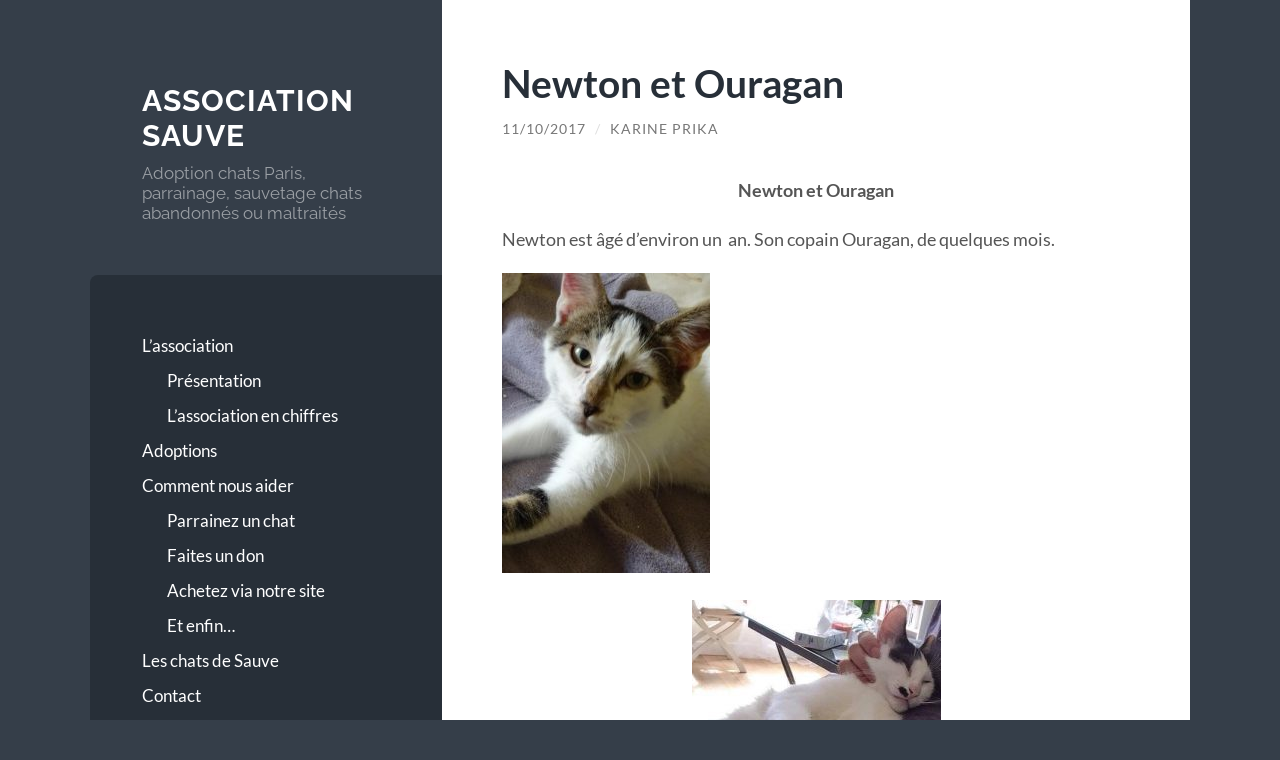

--- FILE ---
content_type: text/html; charset=UTF-8
request_url: https://www.association-sauve.com/newton-et-ouragan/
body_size: 10811
content:
<!DOCTYPE html>

<html lang="en-US">

	<head>

		<meta charset="UTF-8">
		<meta name="viewport" content="width=device-width, initial-scale=1.0" >

		<link rel="profile" href="http://gmpg.org/xfn/11">

		<title>Newton et Ouragan | Association Sauve</title>

<!-- The SEO Framework by Sybre Waaijer -->
<link rel="canonical" href="https://www.association-sauve.com/newton-et-ouragan/" />
<meta name="description" content="Newton et Ouragan Newton est âgé d’environ un an. Son copain Ouragan, de quelques mois. Ces deux copains de chambrée, sont devenus très proches…" />
<meta property="og:type" content="article" />
<meta property="og:locale" content="en_US" />
<meta property="og:site_name" content="Association Sauve" />
<meta property="og:title" content="Newton et Ouragan | Association Sauve" />
<meta property="og:description" content="Newton et Ouragan Newton est âgé d’environ un an. Son copain Ouragan, de quelques mois. Ces deux copains de chambrée, sont devenus très proches, et passent tout leur temps ensemble!" />
<meta property="og:url" content="https://www.association-sauve.com/newton-et-ouragan/" />
<meta property="og:image" content="https://www.association-sauve.com/wp-content/uploads/2017/10/Ouragan-208x300.jpg" />
<meta property="article:published_time" content="2017-10-11" />
<meta property="article:modified_time" content="2017-10-11" />
<meta name="twitter:card" content="summary_large_image" />
<meta name="twitter:title" content="Newton et Ouragan | Association Sauve" />
<meta name="twitter:description" content="Newton et Ouragan Newton est âgé d’environ un an. Son copain Ouragan, de quelques mois. Ces deux copains de chambrée, sont devenus très proches, et passent tout leur temps ensemble!" />
<meta name="twitter:image" content="https://www.association-sauve.com/wp-content/uploads/2017/10/Ouragan-208x300.jpg" />
<script type="application/ld+json">{"@context":"https://schema.org","@graph":[{"@type":"WebSite","@id":"https://www.association-sauve.com/#/schema/WebSite","url":"https://www.association-sauve.com/","name":"Association Sauve","description":"Adoption chats Paris, parrainage, sauvetage chats abandonnés ou maltraités","inLanguage":"en-US","potentialAction":{"@type":"SearchAction","target":{"@type":"EntryPoint","urlTemplate":"https://www.association-sauve.com/search/{search_term_string}/"},"query-input":"required name=search_term_string"},"publisher":{"@type":"Organization","@id":"https://www.association-sauve.com/#/schema/Organization","name":"Association Sauve","url":"https://www.association-sauve.com/"}},{"@type":"WebPage","@id":"https://www.association-sauve.com/newton-et-ouragan/","url":"https://www.association-sauve.com/newton-et-ouragan/","name":"Newton et Ouragan | Association Sauve","description":"Newton et Ouragan Newton est âgé d’environ un an. Son copain Ouragan, de quelques mois. Ces deux copains de chambrée, sont devenus très proches…","inLanguage":"en-US","isPartOf":{"@id":"https://www.association-sauve.com/#/schema/WebSite"},"breadcrumb":{"@type":"BreadcrumbList","@id":"https://www.association-sauve.com/#/schema/BreadcrumbList","itemListElement":[{"@type":"ListItem","position":1,"item":"https://www.association-sauve.com/","name":"Association Sauve"},{"@type":"ListItem","position":2,"item":"https://www.association-sauve.com/category/actus/","name":"Category: Actus"},{"@type":"ListItem","position":3,"name":"Newton et Ouragan"}]},"potentialAction":{"@type":"ReadAction","target":"https://www.association-sauve.com/newton-et-ouragan/"},"datePublished":"2017-10-11","dateModified":"2017-10-11","author":{"@type":"Person","@id":"https://www.association-sauve.com/#/schema/Person/32158233fbc29a3d137dd736a9bbaea2","name":"Karine Prika"}}]}</script>
<!-- / The SEO Framework by Sybre Waaijer | 15.80ms meta | 1.40ms boot -->

<link rel="alternate" type="application/rss+xml" title="Association Sauve &raquo; Feed" href="https://www.association-sauve.com/feed/" />
<link rel="alternate" type="application/rss+xml" title="Association Sauve &raquo; Comments Feed" href="https://www.association-sauve.com/comments/feed/" />
<link rel="alternate" title="oEmbed (JSON)" type="application/json+oembed" href="https://www.association-sauve.com/wp-json/oembed/1.0/embed?url=https%3A%2F%2Fwww.association-sauve.com%2Fnewton-et-ouragan%2F" />
<link rel="alternate" title="oEmbed (XML)" type="text/xml+oembed" href="https://www.association-sauve.com/wp-json/oembed/1.0/embed?url=https%3A%2F%2Fwww.association-sauve.com%2Fnewton-et-ouragan%2F&#038;format=xml" />
<style id='wp-img-auto-sizes-contain-inline-css' type='text/css'>
img:is([sizes=auto i],[sizes^="auto," i]){contain-intrinsic-size:3000px 1500px}
/*# sourceURL=wp-img-auto-sizes-contain-inline-css */
</style>
<style id='wp-emoji-styles-inline-css' type='text/css'>

	img.wp-smiley, img.emoji {
		display: inline !important;
		border: none !important;
		box-shadow: none !important;
		height: 1em !important;
		width: 1em !important;
		margin: 0 0.07em !important;
		vertical-align: -0.1em !important;
		background: none !important;
		padding: 0 !important;
	}
/*# sourceURL=wp-emoji-styles-inline-css */
</style>
<style id='wp-block-library-inline-css' type='text/css'>
:root{--wp-block-synced-color:#7a00df;--wp-block-synced-color--rgb:122,0,223;--wp-bound-block-color:var(--wp-block-synced-color);--wp-editor-canvas-background:#ddd;--wp-admin-theme-color:#007cba;--wp-admin-theme-color--rgb:0,124,186;--wp-admin-theme-color-darker-10:#006ba1;--wp-admin-theme-color-darker-10--rgb:0,107,160.5;--wp-admin-theme-color-darker-20:#005a87;--wp-admin-theme-color-darker-20--rgb:0,90,135;--wp-admin-border-width-focus:2px}@media (min-resolution:192dpi){:root{--wp-admin-border-width-focus:1.5px}}.wp-element-button{cursor:pointer}:root .has-very-light-gray-background-color{background-color:#eee}:root .has-very-dark-gray-background-color{background-color:#313131}:root .has-very-light-gray-color{color:#eee}:root .has-very-dark-gray-color{color:#313131}:root .has-vivid-green-cyan-to-vivid-cyan-blue-gradient-background{background:linear-gradient(135deg,#00d084,#0693e3)}:root .has-purple-crush-gradient-background{background:linear-gradient(135deg,#34e2e4,#4721fb 50%,#ab1dfe)}:root .has-hazy-dawn-gradient-background{background:linear-gradient(135deg,#faaca8,#dad0ec)}:root .has-subdued-olive-gradient-background{background:linear-gradient(135deg,#fafae1,#67a671)}:root .has-atomic-cream-gradient-background{background:linear-gradient(135deg,#fdd79a,#004a59)}:root .has-nightshade-gradient-background{background:linear-gradient(135deg,#330968,#31cdcf)}:root .has-midnight-gradient-background{background:linear-gradient(135deg,#020381,#2874fc)}:root{--wp--preset--font-size--normal:16px;--wp--preset--font-size--huge:42px}.has-regular-font-size{font-size:1em}.has-larger-font-size{font-size:2.625em}.has-normal-font-size{font-size:var(--wp--preset--font-size--normal)}.has-huge-font-size{font-size:var(--wp--preset--font-size--huge)}.has-text-align-center{text-align:center}.has-text-align-left{text-align:left}.has-text-align-right{text-align:right}.has-fit-text{white-space:nowrap!important}#end-resizable-editor-section{display:none}.aligncenter{clear:both}.items-justified-left{justify-content:flex-start}.items-justified-center{justify-content:center}.items-justified-right{justify-content:flex-end}.items-justified-space-between{justify-content:space-between}.screen-reader-text{border:0;clip-path:inset(50%);height:1px;margin:-1px;overflow:hidden;padding:0;position:absolute;width:1px;word-wrap:normal!important}.screen-reader-text:focus{background-color:#ddd;clip-path:none;color:#444;display:block;font-size:1em;height:auto;left:5px;line-height:normal;padding:15px 23px 14px;text-decoration:none;top:5px;width:auto;z-index:100000}html :where(.has-border-color){border-style:solid}html :where([style*=border-top-color]){border-top-style:solid}html :where([style*=border-right-color]){border-right-style:solid}html :where([style*=border-bottom-color]){border-bottom-style:solid}html :where([style*=border-left-color]){border-left-style:solid}html :where([style*=border-width]){border-style:solid}html :where([style*=border-top-width]){border-top-style:solid}html :where([style*=border-right-width]){border-right-style:solid}html :where([style*=border-bottom-width]){border-bottom-style:solid}html :where([style*=border-left-width]){border-left-style:solid}html :where(img[class*=wp-image-]){height:auto;max-width:100%}:where(figure){margin:0 0 1em}html :where(.is-position-sticky){--wp-admin--admin-bar--position-offset:var(--wp-admin--admin-bar--height,0px)}@media screen and (max-width:600px){html :where(.is-position-sticky){--wp-admin--admin-bar--position-offset:0px}}

/*# sourceURL=wp-block-library-inline-css */
</style><style id='global-styles-inline-css' type='text/css'>
:root{--wp--preset--aspect-ratio--square: 1;--wp--preset--aspect-ratio--4-3: 4/3;--wp--preset--aspect-ratio--3-4: 3/4;--wp--preset--aspect-ratio--3-2: 3/2;--wp--preset--aspect-ratio--2-3: 2/3;--wp--preset--aspect-ratio--16-9: 16/9;--wp--preset--aspect-ratio--9-16: 9/16;--wp--preset--color--black: #272F38;--wp--preset--color--cyan-bluish-gray: #abb8c3;--wp--preset--color--white: #fff;--wp--preset--color--pale-pink: #f78da7;--wp--preset--color--vivid-red: #cf2e2e;--wp--preset--color--luminous-vivid-orange: #ff6900;--wp--preset--color--luminous-vivid-amber: #fcb900;--wp--preset--color--light-green-cyan: #7bdcb5;--wp--preset--color--vivid-green-cyan: #00d084;--wp--preset--color--pale-cyan-blue: #8ed1fc;--wp--preset--color--vivid-cyan-blue: #0693e3;--wp--preset--color--vivid-purple: #9b51e0;--wp--preset--color--accent: #FF706C;--wp--preset--color--dark-gray: #444;--wp--preset--color--medium-gray: #666;--wp--preset--color--light-gray: #888;--wp--preset--gradient--vivid-cyan-blue-to-vivid-purple: linear-gradient(135deg,rgb(6,147,227) 0%,rgb(155,81,224) 100%);--wp--preset--gradient--light-green-cyan-to-vivid-green-cyan: linear-gradient(135deg,rgb(122,220,180) 0%,rgb(0,208,130) 100%);--wp--preset--gradient--luminous-vivid-amber-to-luminous-vivid-orange: linear-gradient(135deg,rgb(252,185,0) 0%,rgb(255,105,0) 100%);--wp--preset--gradient--luminous-vivid-orange-to-vivid-red: linear-gradient(135deg,rgb(255,105,0) 0%,rgb(207,46,46) 100%);--wp--preset--gradient--very-light-gray-to-cyan-bluish-gray: linear-gradient(135deg,rgb(238,238,238) 0%,rgb(169,184,195) 100%);--wp--preset--gradient--cool-to-warm-spectrum: linear-gradient(135deg,rgb(74,234,220) 0%,rgb(151,120,209) 20%,rgb(207,42,186) 40%,rgb(238,44,130) 60%,rgb(251,105,98) 80%,rgb(254,248,76) 100%);--wp--preset--gradient--blush-light-purple: linear-gradient(135deg,rgb(255,206,236) 0%,rgb(152,150,240) 100%);--wp--preset--gradient--blush-bordeaux: linear-gradient(135deg,rgb(254,205,165) 0%,rgb(254,45,45) 50%,rgb(107,0,62) 100%);--wp--preset--gradient--luminous-dusk: linear-gradient(135deg,rgb(255,203,112) 0%,rgb(199,81,192) 50%,rgb(65,88,208) 100%);--wp--preset--gradient--pale-ocean: linear-gradient(135deg,rgb(255,245,203) 0%,rgb(182,227,212) 50%,rgb(51,167,181) 100%);--wp--preset--gradient--electric-grass: linear-gradient(135deg,rgb(202,248,128) 0%,rgb(113,206,126) 100%);--wp--preset--gradient--midnight: linear-gradient(135deg,rgb(2,3,129) 0%,rgb(40,116,252) 100%);--wp--preset--font-size--small: 16px;--wp--preset--font-size--medium: 20px;--wp--preset--font-size--large: 24px;--wp--preset--font-size--x-large: 42px;--wp--preset--font-size--regular: 18px;--wp--preset--font-size--larger: 32px;--wp--preset--spacing--20: 0.44rem;--wp--preset--spacing--30: 0.67rem;--wp--preset--spacing--40: 1rem;--wp--preset--spacing--50: 1.5rem;--wp--preset--spacing--60: 2.25rem;--wp--preset--spacing--70: 3.38rem;--wp--preset--spacing--80: 5.06rem;--wp--preset--shadow--natural: 6px 6px 9px rgba(0, 0, 0, 0.2);--wp--preset--shadow--deep: 12px 12px 50px rgba(0, 0, 0, 0.4);--wp--preset--shadow--sharp: 6px 6px 0px rgba(0, 0, 0, 0.2);--wp--preset--shadow--outlined: 6px 6px 0px -3px rgb(255, 255, 255), 6px 6px rgb(0, 0, 0);--wp--preset--shadow--crisp: 6px 6px 0px rgb(0, 0, 0);}:where(.is-layout-flex){gap: 0.5em;}:where(.is-layout-grid){gap: 0.5em;}body .is-layout-flex{display: flex;}.is-layout-flex{flex-wrap: wrap;align-items: center;}.is-layout-flex > :is(*, div){margin: 0;}body .is-layout-grid{display: grid;}.is-layout-grid > :is(*, div){margin: 0;}:where(.wp-block-columns.is-layout-flex){gap: 2em;}:where(.wp-block-columns.is-layout-grid){gap: 2em;}:where(.wp-block-post-template.is-layout-flex){gap: 1.25em;}:where(.wp-block-post-template.is-layout-grid){gap: 1.25em;}.has-black-color{color: var(--wp--preset--color--black) !important;}.has-cyan-bluish-gray-color{color: var(--wp--preset--color--cyan-bluish-gray) !important;}.has-white-color{color: var(--wp--preset--color--white) !important;}.has-pale-pink-color{color: var(--wp--preset--color--pale-pink) !important;}.has-vivid-red-color{color: var(--wp--preset--color--vivid-red) !important;}.has-luminous-vivid-orange-color{color: var(--wp--preset--color--luminous-vivid-orange) !important;}.has-luminous-vivid-amber-color{color: var(--wp--preset--color--luminous-vivid-amber) !important;}.has-light-green-cyan-color{color: var(--wp--preset--color--light-green-cyan) !important;}.has-vivid-green-cyan-color{color: var(--wp--preset--color--vivid-green-cyan) !important;}.has-pale-cyan-blue-color{color: var(--wp--preset--color--pale-cyan-blue) !important;}.has-vivid-cyan-blue-color{color: var(--wp--preset--color--vivid-cyan-blue) !important;}.has-vivid-purple-color{color: var(--wp--preset--color--vivid-purple) !important;}.has-black-background-color{background-color: var(--wp--preset--color--black) !important;}.has-cyan-bluish-gray-background-color{background-color: var(--wp--preset--color--cyan-bluish-gray) !important;}.has-white-background-color{background-color: var(--wp--preset--color--white) !important;}.has-pale-pink-background-color{background-color: var(--wp--preset--color--pale-pink) !important;}.has-vivid-red-background-color{background-color: var(--wp--preset--color--vivid-red) !important;}.has-luminous-vivid-orange-background-color{background-color: var(--wp--preset--color--luminous-vivid-orange) !important;}.has-luminous-vivid-amber-background-color{background-color: var(--wp--preset--color--luminous-vivid-amber) !important;}.has-light-green-cyan-background-color{background-color: var(--wp--preset--color--light-green-cyan) !important;}.has-vivid-green-cyan-background-color{background-color: var(--wp--preset--color--vivid-green-cyan) !important;}.has-pale-cyan-blue-background-color{background-color: var(--wp--preset--color--pale-cyan-blue) !important;}.has-vivid-cyan-blue-background-color{background-color: var(--wp--preset--color--vivid-cyan-blue) !important;}.has-vivid-purple-background-color{background-color: var(--wp--preset--color--vivid-purple) !important;}.has-black-border-color{border-color: var(--wp--preset--color--black) !important;}.has-cyan-bluish-gray-border-color{border-color: var(--wp--preset--color--cyan-bluish-gray) !important;}.has-white-border-color{border-color: var(--wp--preset--color--white) !important;}.has-pale-pink-border-color{border-color: var(--wp--preset--color--pale-pink) !important;}.has-vivid-red-border-color{border-color: var(--wp--preset--color--vivid-red) !important;}.has-luminous-vivid-orange-border-color{border-color: var(--wp--preset--color--luminous-vivid-orange) !important;}.has-luminous-vivid-amber-border-color{border-color: var(--wp--preset--color--luminous-vivid-amber) !important;}.has-light-green-cyan-border-color{border-color: var(--wp--preset--color--light-green-cyan) !important;}.has-vivid-green-cyan-border-color{border-color: var(--wp--preset--color--vivid-green-cyan) !important;}.has-pale-cyan-blue-border-color{border-color: var(--wp--preset--color--pale-cyan-blue) !important;}.has-vivid-cyan-blue-border-color{border-color: var(--wp--preset--color--vivid-cyan-blue) !important;}.has-vivid-purple-border-color{border-color: var(--wp--preset--color--vivid-purple) !important;}.has-vivid-cyan-blue-to-vivid-purple-gradient-background{background: var(--wp--preset--gradient--vivid-cyan-blue-to-vivid-purple) !important;}.has-light-green-cyan-to-vivid-green-cyan-gradient-background{background: var(--wp--preset--gradient--light-green-cyan-to-vivid-green-cyan) !important;}.has-luminous-vivid-amber-to-luminous-vivid-orange-gradient-background{background: var(--wp--preset--gradient--luminous-vivid-amber-to-luminous-vivid-orange) !important;}.has-luminous-vivid-orange-to-vivid-red-gradient-background{background: var(--wp--preset--gradient--luminous-vivid-orange-to-vivid-red) !important;}.has-very-light-gray-to-cyan-bluish-gray-gradient-background{background: var(--wp--preset--gradient--very-light-gray-to-cyan-bluish-gray) !important;}.has-cool-to-warm-spectrum-gradient-background{background: var(--wp--preset--gradient--cool-to-warm-spectrum) !important;}.has-blush-light-purple-gradient-background{background: var(--wp--preset--gradient--blush-light-purple) !important;}.has-blush-bordeaux-gradient-background{background: var(--wp--preset--gradient--blush-bordeaux) !important;}.has-luminous-dusk-gradient-background{background: var(--wp--preset--gradient--luminous-dusk) !important;}.has-pale-ocean-gradient-background{background: var(--wp--preset--gradient--pale-ocean) !important;}.has-electric-grass-gradient-background{background: var(--wp--preset--gradient--electric-grass) !important;}.has-midnight-gradient-background{background: var(--wp--preset--gradient--midnight) !important;}.has-small-font-size{font-size: var(--wp--preset--font-size--small) !important;}.has-medium-font-size{font-size: var(--wp--preset--font-size--medium) !important;}.has-large-font-size{font-size: var(--wp--preset--font-size--large) !important;}.has-x-large-font-size{font-size: var(--wp--preset--font-size--x-large) !important;}
/*# sourceURL=global-styles-inline-css */
</style>

<style id='classic-theme-styles-inline-css' type='text/css'>
/*! This file is auto-generated */
.wp-block-button__link{color:#fff;background-color:#32373c;border-radius:9999px;box-shadow:none;text-decoration:none;padding:calc(.667em + 2px) calc(1.333em + 2px);font-size:1.125em}.wp-block-file__button{background:#32373c;color:#fff;text-decoration:none}
/*# sourceURL=/wp-includes/css/classic-themes.min.css */
</style>
<link rel='stylesheet' id='contact-form-7-css' href='https://www.association-sauve.com/wp-content/plugins/contact-form-7/includes/css/styles.css?ver=6.1.4' type='text/css' media='all' />
<link rel='stylesheet' id='mc4wp-form-basic-css' href='https://www.association-sauve.com/wp-content/plugins/mailchimp-for-wp/assets/css/form-basic.css?ver=4.11.1' type='text/css' media='all' />
<link rel='stylesheet' id='parent-style-css' href='https://www.association-sauve.com/wp-content/themes/wilson/style.css?ver=6.9' type='text/css' media='all' />
<link rel='stylesheet' id='wilson_fonts-css' href='https://www.association-sauve.com/wp-content/themes/wilson/assets/css/fonts.css?ver=6.9' type='text/css' media='all' />
<link rel='stylesheet' id='wilson_style-css' href='https://www.association-sauve.com/wp-content/themes/wilson-child/style.css?ver=2.1.3' type='text/css' media='all' />
<link rel='stylesheet' id='slimbox2-css' href='https://www.association-sauve.com/wp-content/plugins/wp-slimbox2/css/slimbox2.css?ver=1.1' type='text/css' media='screen' />
<script type="text/javascript" src="https://www.association-sauve.com/wp-includes/js/jquery/jquery.min.js?ver=3.7.1" id="jquery-core-js"></script>
<script type="text/javascript" src="https://www.association-sauve.com/wp-includes/js/jquery/jquery-migrate.min.js?ver=3.4.1" id="jquery-migrate-js"></script>
<script type="text/javascript" src="https://www.association-sauve.com/wp-content/themes/wilson/assets/js/global.js?ver=2.1.3" id="wilson_global-js"></script>
<script type="text/javascript" src="https://www.association-sauve.com/wp-content/plugins/wp-slimbox2/javascript/slimbox2.js?ver=2.04" id="slimbox2-js"></script>
<script type="text/javascript" id="slimbox2_autoload-js-extra">
/* <![CDATA[ */
var slimbox2_options = {"autoload":"1","overlayColor":"#000000","loop":"","overlayOpacity":"0.8","overlayFadeDuration":"200","resizeDuration":"200","resizeEasing":"swing","initialWidth":"250","initialHeight":"250","imageFadeDuration":"400","captionAnimationDuration":"400","caption":"el.title || el.firstChild.alt || el.firstChild.title || el.href || el.href","url":"1","selector":"div.gallery, div#content, div#page, body","counterText":"{x}/{y}","closeKeys":"27,88,67","previousKeys":"37,80","nextKeys":"39,78","prev":"https://www.association-sauve.com/wp-content/plugins/wp-slimbox2/images/default/alt_prevlabel.png","next":"https://www.association-sauve.com/wp-content/plugins/wp-slimbox2/images/default/alt_nextlabel.png","close":"https://www.association-sauve.com/wp-content/plugins/wp-slimbox2/images/default/alt_closelabel.gif","picasaweb":"","flickr":"","mobile":""};
//# sourceURL=slimbox2_autoload-js-extra
/* ]]> */
</script>
<script type="text/javascript" src="https://www.association-sauve.com/wp-content/plugins/wp-slimbox2/javascript/slimbox2_autoload.js?ver=1.0.4b" id="slimbox2_autoload-js"></script>
<link rel="https://api.w.org/" href="https://www.association-sauve.com/wp-json/" /><link rel="alternate" title="JSON" type="application/json" href="https://www.association-sauve.com/wp-json/wp/v2/posts/10806" /><link rel="EditURI" type="application/rsd+xml" title="RSD" href="https://www.association-sauve.com/xmlrpc.php?rsd" />
		<style type="text/css" id="wp-custom-css">
			/* Styles for the album */

.ngg-album-paperclip {
	list-style: none;
	margin: 0;
	padding: 0;
	text-indent:0px !important;
	float: left;
	clear: both;
}

.ngg-album-paperclip li:before {
	content: '' !important;
}

ul.ngg-album-paperclip li, ul.ad-thumb-list li {
  list-style-type: none;
}

.ngg-album-paperclip li { 
	padding: 10px;
	margin: 0;
	float: left;
	position: relative;
	width: 200px;
}

.ngg-album-paperclip li:hover img {
	border-color: #000;
}

.ngg-album-paperclip img {
	background: #fff;
	border: solid 1px #ccc;
	padding: 5px;
	width: 80%;
}

.ngg-album-paperclip em {
	background: #fff;
	color: #000;
	font-style: normal;
  font-size: 10px;
	padding: 2px 4px 0 22px;
	display: block;
	position: absolute;
	top: 20px;
	left: 5px;
	border: 1px solid #999;
}

.ngg-album-paperclip a {
	text-decoration: none;
}

.ngg-album-paperclip span {
	width: 30px;
	height: 60px;
	display: block;
	position: absolute;
	top: 7px;
	left: 9px;
	z-index: 3;
}
		</style>
		
	</head>
	
	<body class="wp-singular post-template-default single single-post postid-10806 single-format-standard wp-theme-wilson wp-child-theme-wilson-child">

		
		<a class="skip-link button" href="#site-content">Skip to the content</a>
	
		<div class="wrapper">
	
			<header class="sidebar" id="site-header">
							
				<div class="blog-header">

									
						<div class="blog-info">
						
															<div class="blog-title">
									<a href="https://www.association-sauve.com" rel="home">Association Sauve</a>
								</div>
														
															<p class="blog-description">Adoption chats Paris, parrainage, sauvetage chats abandonnés ou maltraités</p>
													
						</div><!-- .blog-info -->
						
					
				</div><!-- .blog-header -->
				
				<div class="nav-toggle toggle">
				
					<p>
						<span class="show">Show menu</span>
						<span class="hide">Hide menu</span>
					</p>
				
					<div class="bars">
							
						<div class="bar"></div>
						<div class="bar"></div>
						<div class="bar"></div>
						
						<div class="clear"></div>
						
					</div><!-- .bars -->
				
				</div><!-- .nav-toggle -->
				
				<div class="blog-menu">
			
					<ul class="navigation">
					
						<li id="menu-item-1995" class="menu-item menu-item-type-post_type menu-item-object-page menu-item-has-children menu-item-1995"><a href="https://www.association-sauve.com/presentation/">L&#8217;association</a>
<ul class="sub-menu">
	<li id="menu-item-20" class="menu-item menu-item-type-post_type menu-item-object-page menu-item-20"><a href="https://www.association-sauve.com/presentation/">Présentation</a></li>
	<li id="menu-item-19" class="menu-item menu-item-type-post_type menu-item-object-page menu-item-19"><a href="https://www.association-sauve.com/lassociation-en-chiffres/">L&#8217;association en chiffres</a></li>
</ul>
</li>
<li id="menu-item-1619" class="menu-item menu-item-type-post_type menu-item-object-page menu-item-1619"><a href="https://www.association-sauve.com/adoptions/">Adoptions</a></li>
<li id="menu-item-2008" class="menu-item menu-item-type-post_type menu-item-object-page menu-item-has-children menu-item-2008"><a href="https://www.association-sauve.com/comment-nous-aider-2/">Comment nous aider</a>
<ul class="sub-menu">
	<li id="menu-item-1449" class="menu-item menu-item-type-post_type menu-item-object-page menu-item-1449"><a href="https://www.association-sauve.com/comment-nous-aider/parrainez-un-chat2/">Parrainez un chat</a></li>
	<li id="menu-item-1458" class="menu-item menu-item-type-post_type menu-item-object-page menu-item-1458"><a href="https://www.association-sauve.com/comment-nous-aider/faites-un-don-2/">Faites un don</a></li>
	<li id="menu-item-438" class="menu-item menu-item-type-post_type menu-item-object-page menu-item-438"><a href="https://www.association-sauve.com/comment-nous-aider/achetez-via-notre-site/">Achetez via notre site</a></li>
	<li id="menu-item-62" class="menu-item menu-item-type-post_type menu-item-object-page menu-item-62"><a href="https://www.association-sauve.com/comment-nous-aider/et-enfin/">Et enfin&#8230;</a></li>
</ul>
</li>
<li id="menu-item-388" class="menu-item menu-item-type-post_type menu-item-object-page menu-item-388"><a href="https://www.association-sauve.com/les-chats-a-parrainer/">Les chats de Sauve</a></li>
<li id="menu-item-390" class="menu-item menu-item-type-post_type menu-item-object-page menu-item-390"><a href="https://www.association-sauve.com/contact/">Contact</a></li>
												
					</ul><!-- .navigation -->
				</div><!-- .blog-menu -->
				
				<div class="mobile-menu">
						 
					<ul class="navigation">
					
						<li class="menu-item menu-item-type-post_type menu-item-object-page menu-item-has-children menu-item-1995"><a href="https://www.association-sauve.com/presentation/">L&#8217;association</a>
<ul class="sub-menu">
	<li class="menu-item menu-item-type-post_type menu-item-object-page menu-item-20"><a href="https://www.association-sauve.com/presentation/">Présentation</a></li>
	<li class="menu-item menu-item-type-post_type menu-item-object-page menu-item-19"><a href="https://www.association-sauve.com/lassociation-en-chiffres/">L&#8217;association en chiffres</a></li>
</ul>
</li>
<li class="menu-item menu-item-type-post_type menu-item-object-page menu-item-1619"><a href="https://www.association-sauve.com/adoptions/">Adoptions</a></li>
<li class="menu-item menu-item-type-post_type menu-item-object-page menu-item-has-children menu-item-2008"><a href="https://www.association-sauve.com/comment-nous-aider-2/">Comment nous aider</a>
<ul class="sub-menu">
	<li class="menu-item menu-item-type-post_type menu-item-object-page menu-item-1449"><a href="https://www.association-sauve.com/comment-nous-aider/parrainez-un-chat2/">Parrainez un chat</a></li>
	<li class="menu-item menu-item-type-post_type menu-item-object-page menu-item-1458"><a href="https://www.association-sauve.com/comment-nous-aider/faites-un-don-2/">Faites un don</a></li>
	<li class="menu-item menu-item-type-post_type menu-item-object-page menu-item-438"><a href="https://www.association-sauve.com/comment-nous-aider/achetez-via-notre-site/">Achetez via notre site</a></li>
	<li class="menu-item menu-item-type-post_type menu-item-object-page menu-item-62"><a href="https://www.association-sauve.com/comment-nous-aider/et-enfin/">Et enfin&#8230;</a></li>
</ul>
</li>
<li class="menu-item menu-item-type-post_type menu-item-object-page menu-item-388"><a href="https://www.association-sauve.com/les-chats-a-parrainer/">Les chats de Sauve</a></li>
<li class="menu-item menu-item-type-post_type menu-item-object-page menu-item-390"><a href="https://www.association-sauve.com/contact/">Contact</a></li>
						
					</ul>
					 
				</div><!-- .mobile-menu -->
				
				
					<div class="widgets" role="complementary">
					
						<div id="search-3" class="widget widget_search"><div class="widget-content"><h3 class="widget-title">Rechercher</h3><form role="search" method="get" class="search-form" action="https://www.association-sauve.com/">
				<label>
					<span class="screen-reader-text">Search for:</span>
					<input type="search" class="search-field" placeholder="Search &hellip;" value="" name="s" />
				</label>
				<input type="submit" class="search-submit" value="Search" />
			</form></div></div><div id="block-3" class="widget widget_block"><div class="widget-content"><script>(function() {
	window.mc4wp = window.mc4wp || {
		listeners: [],
		forms: {
			on: function(evt, cb) {
				window.mc4wp.listeners.push(
					{
						event   : evt,
						callback: cb
					}
				);
			}
		}
	}
})();
</script><!-- Mailchimp for WordPress v4.11.1 - https://wordpress.org/plugins/mailchimp-for-wp/ --><form id="mc4wp-form-1" class="mc4wp-form mc4wp-form-6189 mc4wp-form-basic" method="post" data-id="6189" data-name="Default sign-up form" ><div class="mc4wp-form-fields"><p>
    <label>Votre adresse:</label>
    <input required="required" name="EMAIL" type="email"/>
</p>
<p>
    <input value="Abonnez vous" type="submit"/>
</p>
<input type="hidden" name="language" value="en_US"/></div><label style="display: none !important;">Leave this field empty if you're human: <input type="text" name="_mc4wp_honeypot" value="" tabindex="-1" autocomplete="off" /></label><input type="hidden" name="_mc4wp_timestamp" value="1768964605" /><input type="hidden" name="_mc4wp_form_id" value="6189" /><input type="hidden" name="_mc4wp_form_element_id" value="mc4wp-form-1" /><div class="mc4wp-response"></div></form><!-- / Mailchimp for WordPress Plugin --></div></div>						
					</div><!-- .widgets -->
					
													
			</header><!-- .sidebar -->

			<main class="content" id="site-content">	
		<div class="posts">
	
			<article id="post-10806" class="post-10806 post type-post status-publish format-standard hentry category-actus">
			
							
				<div class="post-inner">

					<div class="post-header">

						
															<h1 class="post-title">Newton et Ouragan</h1>
							
						
								
		<div class="post-meta">
		
			<span class="post-date"><a href="https://www.association-sauve.com/newton-et-ouragan/">11/10/2017</a></span>
			
			<span class="date-sep"> / </span>
				
			<span class="post-author"><a href="https://www.association-sauve.com/author/karineprika/" title="Posts by Karine Prika" rel="author">Karine Prika</a></span>
			
						
						
												
		</div><!-- .post-meta -->

		
					</div><!-- .post-header -->

					
						<div class="post-content">

							<p style="text-align: center;"><strong>Newton et Ouragan</strong></p>
<p>Newton est âgé d&#8217;environ un  an. Son copain Ouragan, de quelques mois.</p>
<p><img fetchpriority="high" decoding="async" class="alignnone size-medium wp-image-10807" src="https://www.association-sauve.com/wp-content/uploads/2017/10/Ouragan-208x300.jpg" alt="" width="208" height="300" srcset="https://www.association-sauve.com/wp-content/uploads/2017/10/Ouragan-208x300.jpg 208w, https://www.association-sauve.com/wp-content/uploads/2017/10/Ouragan-38x55.jpg 38w, https://www.association-sauve.com/wp-content/uploads/2017/10/Ouragan.jpg 665w" sizes="(max-width: 208px) 100vw, 208px" /></p>
<p style="text-align: center;"><img decoding="async" class="alignnone size-medium wp-image-10808" src="https://www.association-sauve.com/wp-content/uploads/2017/10/newton-249x300.jpg" alt="" width="249" height="300" srcset="https://www.association-sauve.com/wp-content/uploads/2017/10/newton.jpg 249w, https://www.association-sauve.com/wp-content/uploads/2017/10/newton-46x55.jpg 46w" sizes="(max-width: 249px) 100vw, 249px" /></p>
<p>Ces deux copains de chambrée, sont devenus très proches, et passent tout leur temps ensemble!</p>
<p><img decoding="async" class="alignnone size-medium wp-image-10809" src="https://www.association-sauve.com/wp-content/uploads/2017/10/ouragan1-240x300.jpg" alt="" width="240" height="300" srcset="https://www.association-sauve.com/wp-content/uploads/2017/10/ouragan1-240x300.jpg 240w, https://www.association-sauve.com/wp-content/uploads/2017/10/ouragan1.jpg 768w, https://www.association-sauve.com/wp-content/uploads/2017/10/ouragan1-44x55.jpg 44w" sizes="(max-width: 240px) 100vw, 240px" /></p>
<p style="text-align: center;"><img loading="lazy" decoding="async" class="alignnone size-full wp-image-10810" src="https://www.association-sauve.com/wp-content/uploads/2017/10/newton1.jpg" alt="" width="300" height="300" srcset="https://www.association-sauve.com/wp-content/uploads/2017/10/newton1.jpg 300w, https://www.association-sauve.com/wp-content/uploads/2017/10/newton1-150x150.jpg 150w, https://www.association-sauve.com/wp-content/uploads/2017/10/newton1-55x55.jpg 55w" sizes="auto, (max-width: 300px) 100vw, 300px" /></p>
<p>Ouragan aime miauler pour demander de l&#8217;attention, c&#8217;est un chat extrêmement câlin, très présent et dont le dynamisme est entrainant.</p>
<p>Son copain Newton adore s&#8217;amuser avec lui, il n&#8217;est pas le dernier pour participer à ses idées de ujeux (et ils en ont croyez nous!). Très câlin également, il aime bien qu&#8217;on le prenne dans les bras, vient se frotter contre vous, et aime montrer son ventre.</p>
<p><img loading="lazy" decoding="async" class="alignnone size-medium wp-image-10811" src="https://www.association-sauve.com/wp-content/uploads/2017/10/ouragan2-300x205.jpg" alt="" width="300" height="205" srcset="https://www.association-sauve.com/wp-content/uploads/2017/10/ouragan2-300x205.jpg 300w, https://www.association-sauve.com/wp-content/uploads/2017/10/ouragan2-768x525.jpg 768w, https://www.association-sauve.com/wp-content/uploads/2017/10/ouragan2-1024x701.jpg 1024w, https://www.association-sauve.com/wp-content/uploads/2017/10/ouragan2-80x55.jpg 80w, https://www.association-sauve.com/wp-content/uploads/2017/10/ouragan2-75x50.jpg 75w, https://www.association-sauve.com/wp-content/uploads/2017/10/ouragan2.jpg 2048w" sizes="auto, (max-width: 300px) 100vw, 300px" /></p>
<p style="text-align: center;"><img loading="lazy" decoding="async" class="alignnone size-medium wp-image-10812" src="https://www.association-sauve.com/wp-content/uploads/2017/10/newton4-225x300.jpg" alt="" width="225" height="300" srcset="https://www.association-sauve.com/wp-content/uploads/2017/10/newton4.jpg 225w, https://www.association-sauve.com/wp-content/uploads/2017/10/newton4-41x55.jpg 41w" sizes="auto, (max-width: 225px) 100vw, 225px" /></p>
<p>De part leur belle aimité ainsi que leur touchante entente, nous souhaiterions qu&#8217;ils soient adoptés dans le même foyer.</p>
<p>Ce sont deux amours de félin, proches de l&#8217;homme, chats de famille et d&#8217;une grande tendresse.</p>
<p>Vous avez été touchés par eux?</p>
<p>Contactez- nous.</p>
<p>Ils vous attendent à l&#8217;adoption sur Paris!</p>
<p>&nbsp;</p>

						</div><!-- .post-content -->

									
				</div><!-- .post-inner -->

			</article><!-- .post -->

		</div><!-- .posts -->

										
			<div class="post-meta-bottom">

				<div class="post-cat-tags">

					<p class="post-categories"><span>Categories:</span> <a href="https://www.association-sauve.com/category/actus/" rel="category tag">Actus</a></p>

					
				</div><!-- .post-cat-tags -->

				
					<nav class="post-nav archive-nav">

													<a class="post-nav-older" href="https://www.association-sauve.com/tornade-cherche-sa-fami-pour-la-vie/">
								&laquo; Tornade cherche sa fami pour la vie!							</a>
						
													<a class="post-nav-newer" href="https://www.association-sauve.com/urgence-besoin-dune-voiture-77-paris-14/">
								Urgence besoin d&#8217;une voiture 77 -> Paris 14 &raquo;							</a>
						
					</nav><!-- .post-nav -->

				
			</div><!-- .post-meta-bottom -->

			
			<footer class="footer section large-padding bg-dark clear" id="site-footer">
						<div class="credits">
				<p class="credits-left">&copy; 2026 <a href="https://www.association-sauve.com">Association Sauve</a></p>
				<p class="credits-right"><span>Theme by <a href="https://andersnoren.se">Anders Nor&eacute;n</a></span> &mdash; <a class="tothetop" href="#site-header">Up &uarr;</a> - Hosting by <a href="https://www.ptrdns.net/">PTRDNS</a></p>
			</div><!-- .credits -->
		</footer><!-- #site-footer -->
	</main><!-- #site-content -->
</div><!-- .wrapper -->
<script type="speculationrules">
{"prefetch":[{"source":"document","where":{"and":[{"href_matches":"/*"},{"not":{"href_matches":["/wp-*.php","/wp-admin/*","/wp-content/uploads/*","/wp-content/*","/wp-content/plugins/*","/wp-content/themes/wilson-child/*","/wp-content/themes/wilson/*","/*\\?(.+)"]}},{"not":{"selector_matches":"a[rel~=\"nofollow\"]"}},{"not":{"selector_matches":".no-prefetch, .no-prefetch a"}}]},"eagerness":"conservative"}]}
</script>
<script>(function() {function maybePrefixUrlField () {
  const value = this.value.trim()
  if (value !== '' && value.indexOf('http') !== 0) {
    this.value = 'http://' + value
  }
}

const urlFields = document.querySelectorAll('.mc4wp-form input[type="url"]')
for (let j = 0; j < urlFields.length; j++) {
  urlFields[j].addEventListener('blur', maybePrefixUrlField)
}
})();</script><script type="text/javascript" src="https://www.association-sauve.com/wp-includes/js/dist/hooks.min.js?ver=dd5603f07f9220ed27f1" id="wp-hooks-js"></script>
<script type="text/javascript" src="https://www.association-sauve.com/wp-includes/js/dist/i18n.min.js?ver=c26c3dc7bed366793375" id="wp-i18n-js"></script>
<script type="text/javascript" id="wp-i18n-js-after">
/* <![CDATA[ */
wp.i18n.setLocaleData( { 'text direction\u0004ltr': [ 'ltr' ] } );
//# sourceURL=wp-i18n-js-after
/* ]]> */
</script>
<script type="text/javascript" src="https://www.association-sauve.com/wp-content/plugins/contact-form-7/includes/swv/js/index.js?ver=6.1.4" id="swv-js"></script>
<script type="text/javascript" id="contact-form-7-js-before">
/* <![CDATA[ */
var wpcf7 = {
    "api": {
        "root": "https:\/\/www.association-sauve.com\/wp-json\/",
        "namespace": "contact-form-7\/v1"
    },
    "cached": 1
};
//# sourceURL=contact-form-7-js-before
/* ]]> */
</script>
<script type="text/javascript" src="https://www.association-sauve.com/wp-content/plugins/contact-form-7/includes/js/index.js?ver=6.1.4" id="contact-form-7-js"></script>
<script type="text/javascript" defer src="https://www.association-sauve.com/wp-content/plugins/mailchimp-for-wp/assets/js/forms.js?ver=4.11.1" id="mc4wp-forms-api-js"></script>
<script id="wp-emoji-settings" type="application/json">
{"baseUrl":"https://s.w.org/images/core/emoji/17.0.2/72x72/","ext":".png","svgUrl":"https://s.w.org/images/core/emoji/17.0.2/svg/","svgExt":".svg","source":{"concatemoji":"https://www.association-sauve.com/wp-includes/js/wp-emoji-release.min.js?ver=6.9"}}
</script>
<script type="module">
/* <![CDATA[ */
/*! This file is auto-generated */
const a=JSON.parse(document.getElementById("wp-emoji-settings").textContent),o=(window._wpemojiSettings=a,"wpEmojiSettingsSupports"),s=["flag","emoji"];function i(e){try{var t={supportTests:e,timestamp:(new Date).valueOf()};sessionStorage.setItem(o,JSON.stringify(t))}catch(e){}}function c(e,t,n){e.clearRect(0,0,e.canvas.width,e.canvas.height),e.fillText(t,0,0);t=new Uint32Array(e.getImageData(0,0,e.canvas.width,e.canvas.height).data);e.clearRect(0,0,e.canvas.width,e.canvas.height),e.fillText(n,0,0);const a=new Uint32Array(e.getImageData(0,0,e.canvas.width,e.canvas.height).data);return t.every((e,t)=>e===a[t])}function p(e,t){e.clearRect(0,0,e.canvas.width,e.canvas.height),e.fillText(t,0,0);var n=e.getImageData(16,16,1,1);for(let e=0;e<n.data.length;e++)if(0!==n.data[e])return!1;return!0}function u(e,t,n,a){switch(t){case"flag":return n(e,"\ud83c\udff3\ufe0f\u200d\u26a7\ufe0f","\ud83c\udff3\ufe0f\u200b\u26a7\ufe0f")?!1:!n(e,"\ud83c\udde8\ud83c\uddf6","\ud83c\udde8\u200b\ud83c\uddf6")&&!n(e,"\ud83c\udff4\udb40\udc67\udb40\udc62\udb40\udc65\udb40\udc6e\udb40\udc67\udb40\udc7f","\ud83c\udff4\u200b\udb40\udc67\u200b\udb40\udc62\u200b\udb40\udc65\u200b\udb40\udc6e\u200b\udb40\udc67\u200b\udb40\udc7f");case"emoji":return!a(e,"\ud83e\u1fac8")}return!1}function f(e,t,n,a){let r;const o=(r="undefined"!=typeof WorkerGlobalScope&&self instanceof WorkerGlobalScope?new OffscreenCanvas(300,150):document.createElement("canvas")).getContext("2d",{willReadFrequently:!0}),s=(o.textBaseline="top",o.font="600 32px Arial",{});return e.forEach(e=>{s[e]=t(o,e,n,a)}),s}function r(e){var t=document.createElement("script");t.src=e,t.defer=!0,document.head.appendChild(t)}a.supports={everything:!0,everythingExceptFlag:!0},new Promise(t=>{let n=function(){try{var e=JSON.parse(sessionStorage.getItem(o));if("object"==typeof e&&"number"==typeof e.timestamp&&(new Date).valueOf()<e.timestamp+604800&&"object"==typeof e.supportTests)return e.supportTests}catch(e){}return null}();if(!n){if("undefined"!=typeof Worker&&"undefined"!=typeof OffscreenCanvas&&"undefined"!=typeof URL&&URL.createObjectURL&&"undefined"!=typeof Blob)try{var e="postMessage("+f.toString()+"("+[JSON.stringify(s),u.toString(),c.toString(),p.toString()].join(",")+"));",a=new Blob([e],{type:"text/javascript"});const r=new Worker(URL.createObjectURL(a),{name:"wpTestEmojiSupports"});return void(r.onmessage=e=>{i(n=e.data),r.terminate(),t(n)})}catch(e){}i(n=f(s,u,c,p))}t(n)}).then(e=>{for(const n in e)a.supports[n]=e[n],a.supports.everything=a.supports.everything&&a.supports[n],"flag"!==n&&(a.supports.everythingExceptFlag=a.supports.everythingExceptFlag&&a.supports[n]);var t;a.supports.everythingExceptFlag=a.supports.everythingExceptFlag&&!a.supports.flag,a.supports.everything||((t=a.source||{}).concatemoji?r(t.concatemoji):t.wpemoji&&t.twemoji&&(r(t.twemoji),r(t.wpemoji)))});
//# sourceURL=https://www.association-sauve.com/wp-includes/js/wp-emoji-loader.min.js
/* ]]> */
</script>
</body>
<!-- monitoring -->
</html>
